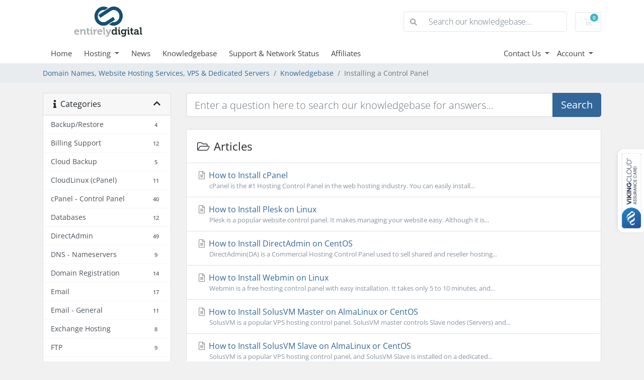

--- FILE ---
content_type: text/html; charset=utf-8
request_url: https://www.entirelydigital.com/manage/knowledgebase/4019/cart.php?a=view
body_size: 110204
content:
<!doctype html>
<html lang="en">
<head>
    <meta charset="utf-8" />
    <meta name="viewport" content="width=device-width, initial-scale=1, shrink-to-fit=no">
    <title>Knowledgebase - EntirelyDigital</title>
    <!-- Styling -->
<link href="/manage/assets/fonts/css/open-sans-family.css" rel="stylesheet" type="text/css" />
<link href="/manage/templates/twenty-one/css/all.min.css?v=63dd64" rel="stylesheet">
<link href="/manage/templates/twenty-one/css/theme.min.css?v=63dd64" rel="stylesheet">
<link href="/manage/assets/css/fontawesome-all.min.css" rel="stylesheet">
<link href="/manage/templates/entirelydigital/css/custom.css" rel="stylesheet">

<script>
    var csrfToken = 'eb87df8200b672abab126d193164535aaacdef55',
        markdownGuide = 'Markdown Guide',
        locale = 'en',
        saved = 'saved',
        saving = 'autosaving',
        whmcsBaseUrl = "/manage";
    </script>
<script src="/manage/templates/twenty-one/js/scripts.min.js?v=63dd64"></script>

    <script type="text/javascript">

var _gaq = _gaq || [];
_gaq.push(['_setAccount', 'UA-69734501-1']);
_gaq.push(['_trackPageview']);

(function() {
var ga = document.createElement('script'); ga.type = 'text/javascript'; ga.async = true;
ga.src = ('https:' == document.location.protocol ? 'https://ssl' : 'http://www') + '.google-analytics.com/ga.js';
var s = document.getElementsByTagName('script')[0]; s.parentNode.insertBefore(ga, s);
})();

</script>


</head>
<body class="primary-bg-color" data-phone-cc-input="1">

    

    <header id="header" class="header">
        
        <div class="navbar navbar-light">
            <div class="container">
                <a class="navbar-brand mr-3" href="/manage/index.php">
                        <img src="/manage/assets/img/ed.png" alt="EntirelyDigital" class="logo-img">
                </a>
                <form method="post" action="/manage/knowledgebase/search" class="form-inline ml-auto">
<input type="hidden" name="token" value="eb87df8200b672abab126d193164535aaacdef55" />
                    <div class="input-group search d-none d-xl-flex">
                        <div class="input-group-prepend">
                            <button class="btn btn-default" type="submit">
                                <i class="fas fa-search"></i>
                            </button>
                        </div>
                        <input class="form-control appended-form-control font-weight-light" type="text" name="search" placeholder="Search our knowledgebase...">
                    </div>
                </form>

                <ul class="navbar-nav toolbar">
                    <li class="nav-item ml-3">
                        <a class="btn nav-link cart-btn" href="cart.php?a=view">
                            <i class="far fa-shopping-cart fa-fw"></i>
                            <span class="badge badge-info">0</span>
                            <span class="sr-only">Domain Names, Website Hosting Services, VPS & Dedicated Servers</span>
                        </a>
                    </li>
                    <li class="nav-item ml-3 d-xl-none">
                        <button class="btn nav-link" type="button" data-toggle="collapse" data-target="#mainNavbar">
                            <span class="fas fa-bars fa-fw"></span>
                        </button>
                    </li>
                </ul>
            </div>
        </div>
        <div class="navbar navbar-expand-xl main-navbar-wrapper">
            <div class="container">
                <div class="collapse navbar-collapse" id="mainNavbar">
                    <form method="post" action="/manage/knowledgebase/search" class="d-xl-none">
<input type="hidden" name="token" value="eb87df8200b672abab126d193164535aaacdef55" />
                        <div class="input-group search w-100 mb-2">
                            <div class="input-group-prepend">
                                <button class="btn btn-default" type="submit">
                                    <i class="fas fa-search"></i>
                                </button>
                            </div>
                            <input class="form-control prepended-form-control" type="text" name="search" placeholder="Search our knowledgebase...">
                        </div>
                    </form>
                    <ul id="nav" class="navbar-nav mr-auto">
                            <li menuItemName="Home" class="d-block no-collapse" id="Primary_Navbar-Home">
        <a class="pr-4" href="/manage/index.php">
                        Home
                    </a>
            </li>
    <li menuItemName="Store" class="d-block dropdown no-collapse" id="Primary_Navbar-Store">
        <a class="pr-4 dropdown-toggle" data-toggle="dropdown" aria-haspopup="true" aria-expanded="false" href="#">
                        Hosting
                    </a>
                    <ul class="dropdown-menu">
                                                <li menuItemName="Browse Products Services" class="dropdown-item" id="Primary_Navbar-Store-Browse_Products_Services">
                        <a href="/manage/store" class="dropdown-item px-2 py-0">
                                                        Browse All
                                                    </a>
                    </li>
                                                                <div class="dropdown-divider"></div>
                                                                <li menuItemName="Linux Shared Hosting" class="dropdown-item" id="Primary_Navbar-Store-Linux_Shared_Hosting">
                        <a href="/manage/store/linux-shared-hosting" class="dropdown-item px-2 py-0">
                                                        Linux Shared Hosting
                                                    </a>
                    </li>
                                                                <li menuItemName="WordPress Optimized Hosting" class="dropdown-item" id="Primary_Navbar-Store-WordPress_Optimized_Hosting">
                        <a href="/manage/store/wordpress-optimized-hosting" class="dropdown-item px-2 py-0">
                                                        WordPress Optimized Hosting
                                                    </a>
                    </li>
                                                                <li menuItemName="Reseller Hosting" class="dropdown-item" id="Primary_Navbar-Store-Reseller_Hosting">
                        <a href="/manage/store/reseller-hosting" class="dropdown-item px-2 py-0">
                                                        Reseller Hosting
                                                    </a>
                    </li>
                                                                <li menuItemName="Advanced Anti-Spam Anti-Virus" class="dropdown-item" id="Primary_Navbar-Store-Advanced_Anti-Spam_Anti-Virus">
                        <a href="/manage/store/advanced-anti-spam-anti-virus" class="dropdown-item px-2 py-0">
                                                        Advanced Anti-Spam Anti-Virus
                                                    </a>
                    </li>
                                                                <li menuItemName="Virtual Private Servers (VPS)" class="dropdown-item" id="Primary_Navbar-Store-Virtual_Private_Servers_(VPS)">
                        <a href="/manage/store/virtual-servers" class="dropdown-item px-2 py-0">
                                                        Virtual Private Servers (VPS)
                                                    </a>
                    </li>
                                                                <li menuItemName="CloudLinux VPS" class="dropdown-item" id="Primary_Navbar-Store-CloudLinux_VPS">
                        <a href="/manage/store/cloudlinux-vps" class="dropdown-item px-2 py-0">
                                                        CloudLinux VPS
                                                    </a>
                    </li>
                                                                <li menuItemName="Cyber Protect Backup" class="dropdown-item" id="Primary_Navbar-Store-Cyber_Protect_Backup">
                        <a href="/manage/store/cloud-backup" class="dropdown-item px-2 py-0">
                                                        Cyber Protect Backup
                                                    </a>
                    </li>
                                                                <li menuItemName="symantec" class="dropdown-item" id="Primary_Navbar-Store-symantec">
                        <a href="/manage/store/ssl-certificates" class="dropdown-item px-2 py-0">
                                                        SSL Certificates
                                                    </a>
                    </li>
                                                                <li menuItemName="ox" class="dropdown-item" id="Primary_Navbar-Store-ox">
                        <a href="/manage/store/professional-email" class="dropdown-item px-2 py-0">
                                                        Professional Email
                                                    </a>
                    </li>
                                                                <div class="dropdown-divider"></div>
                                                                <li menuItemName="Register a New Domain" class="dropdown-item" id="Primary_Navbar-Store-Register_a_New_Domain">
                        <a href="/manage/cart.php?a=add&domain=register" class="dropdown-item px-2 py-0">
                                                        Register a New Domain
                                                    </a>
                    </li>
                                                                <li menuItemName="Transfer a Domain to Us" class="dropdown-item" id="Primary_Navbar-Store-Transfer_a_Domain_to_Us">
                        <a href="/manage/cart.php?a=add&domain=transfer" class="dropdown-item px-2 py-0">
                                                        Transfer Domains to Us
                                                    </a>
                    </li>
                                        </ul>
            </li>
    <li menuItemName="Announcements" class="d-block" id="Primary_Navbar-Announcements">
        <a class="pr-4" href="/manage/announcements">
                        News
                    </a>
            </li>
    <li menuItemName="Knowledgebase" class="d-block" id="Primary_Navbar-Knowledgebase">
        <a class="pr-4" href="/manage/knowledgebase">
                        Knowledgebase
                    </a>
            </li>
    <li menuItemName="Network Status" class="d-block" id="Primary_Navbar-Network_Status">
        <a class="pr-4" href="/manage/serverstatus.php">
                        Support & Network Status
                    </a>
            </li>
    <li menuItemName="Affiliates" class="d-block" id="Primary_Navbar-Affiliates">
        <a class="pr-4" href="/manage/affiliates.php">
                        Affiliates
                    </a>
            </li>
    <li class="d-none dropdown collapsable-dropdown">
        <a class="dropdown-toggle" href="#" id="navbarDropdownMenu" role="button" data-toggle="dropdown" aria-haspopup="true" aria-expanded="false">
            More
        </a>
        <ul class="collapsable-dropdown-menu dropdown-menu" aria-labelledby="navbarDropdownMenu">
        </ul>
    </li>
                    </ul>
                    <ul class="navbar-nav ml-auto">
                            <li menuItemName="Contact Us" class="d-block no-collapse dropdown no-collapse" id="Secondary_Navbar-Contact_Us">
        <a class=" dropdown-toggle" data-toggle="dropdown" aria-haspopup="true" aria-expanded="false" href="#">
                        Contact Us
                    </a>
                    <ul class="dropdown-menu dropdown-menu-right">
                                                <li menuItemName="email-sales" class="dropdown-item" id="Secondary_Navbar-Contact_Us-email-sales">
                        <a href="/manage/submitticket.php?step=2&deptid=13" class="dropdown-item px-2 py-0">
                            <i class="fas fa-pencil"></i>&nbsp;                            Email our sales team
                                                    </a>
                    </li>
                                                                <li menuItemName="call-us" class="dropdown-item" id="Secondary_Navbar-Contact_Us-call-us">
                        <a href="/manage/contact-us.php" class="dropdown-item px-2 py-0">
                            <i class="fas fa-mobile"></i>&nbsp;                            Call us +1 877 242 3882
                                                    </a>
                    </li>
                                                                <li menuItemName="map" class="dropdown-item" id="Secondary_Navbar-Contact_Us-map">
                        <a href="/manage/contact-us.php" class="dropdown-item px-2 py-0">
                            <i class="fas fa-map-marker"></i>&nbsp;                            Locations and Mail
                                                    </a>
                    </li>
                                                                <li menuItemName="dctoronto" class="dropdown-item" id="Secondary_Navbar-Contact_Us-dctoronto">
                        <a href="/manage/data-center-toronto.php" class="dropdown-item px-2 py-0">
                            <i class="fas fa-server"></i>&nbsp;                            Data Center - Toronto
                                                    </a>
                    </li>
                                                                <li menuItemName="sitemap" class="dropdown-item" id="Secondary_Navbar-Contact_Us-sitemap">
                        <a href="/manage/site-map.php" class="dropdown-item px-2 py-0">
                            <i class="fas fa-sitemap"></i>&nbsp;                            Site Map
                                                    </a>
                    </li>
                                        </ul>
            </li>
    <li menuItemName="Account" class="d-block dropdown no-collapse" id="Secondary_Navbar-Account">
        <a class=" dropdown-toggle" data-toggle="dropdown" aria-haspopup="true" aria-expanded="false" href="#">
                        Account
                    </a>
                    <ul class="dropdown-menu dropdown-menu-right">
                                                <li menuItemName="Login" class="dropdown-item" id="Secondary_Navbar-Account-Login">
                        <a href="/manage/clientarea.php" class="dropdown-item px-2 py-0">
                                                        Login
                                                    </a>
                    </li>
                                                                <div class="dropdown-divider"></div>
                                                                <li menuItemName="Forgot Password?" class="dropdown-item" id="Secondary_Navbar-Account-Forgot_Password?">
                        <a href="/manage/password/reset" class="dropdown-item px-2 py-0">
                                                        Forgot Password?
                                                    </a>
                    </li>
                                        </ul>
            </li>
                    </ul>
                </div>
            </div>
        </div>
    </header>

    
    <nav class="master-breadcrumb" aria-label="breadcrumb">
        <div class="container">
            <ol class="breadcrumb">
            <li class="breadcrumb-item">
            <a href="https://www.entirelydigital.com/manage">            Domain Names, Website Hosting Services, VPS & Dedicated Servers
            </a>        </li>
            <li class="breadcrumb-item">
            <a href="/manage/knowledgebase">            Knowledgebase
            </a>        </li>
            <li class="breadcrumb-item active" aria-current="page">
                        Installing a Control Panel
                    </li>
    </ol>
        </div>
    </nav>

    
    
    <section id="main-body">
        <div class="container">
            <div class="row">

                            <div class="col-lg-4 col-xl-3">
                    <div class="sidebar">
                            <div menuItemName="Support Knowledgebase Categories" class="mb-3 card card-sidebar d-none d-md-block">
        <div class="card-header">
            <h3 class="card-title m-0">
                <i class="fas fa-info"></i>&nbsp;                Categories
                                <i class="fas fa-chevron-up card-minimise float-right"></i>
            </h3>
        </div>
        <div class="collapsable-card-body">
                                        <div class="list-group list-group-flush d-md-flex" role="tablist">
                                                                        <a menuItemName="Support Knowledgebase Category 2001"
                               href="/manage/knowledgebase/2001/BackuporRestore"
                               class="list-group-item list-group-item-action"
                                                                                                                                                           id="Primary_Sidebar-Support_Knowledgebase_Categories-Support_Knowledgebase_Category_2001"
                            >
                                <div class="sidebar-menu-item-wrapper">
                                                                        <div class="sidebar-menu-item-label">
                                        <div class="truncate">Backup/Restore</div>
                                    </div>
                                                                            <div class="sidebar-menu-item-badge">
                                            <span class="badge">4</span>
                                        </div>
                                                                    </div>
                            </a>
                                                                                                <a menuItemName="Support Knowledgebase Category 203"
                               href="/manage/knowledgebase/203/Billing-Support"
                               class="list-group-item list-group-item-action"
                                                                                                                                                           id="Primary_Sidebar-Support_Knowledgebase_Categories-Support_Knowledgebase_Category_203"
                            >
                                <div class="sidebar-menu-item-wrapper">
                                                                        <div class="sidebar-menu-item-label">
                                        <div class="truncate">Billing Support</div>
                                    </div>
                                                                            <div class="sidebar-menu-item-badge">
                                            <span class="badge">12</span>
                                        </div>
                                                                    </div>
                            </a>
                                                                                                <a menuItemName="Support Knowledgebase Category 23"
                               href="/manage/knowledgebase/23/Cloud-Backup"
                               class="list-group-item list-group-item-action"
                                                                                                                                                           id="Primary_Sidebar-Support_Knowledgebase_Categories-Support_Knowledgebase_Category_23"
                            >
                                <div class="sidebar-menu-item-wrapper">
                                                                        <div class="sidebar-menu-item-label">
                                        <div class="truncate">Cloud Backup</div>
                                    </div>
                                                                            <div class="sidebar-menu-item-badge">
                                            <span class="badge">5</span>
                                        </div>
                                                                    </div>
                            </a>
                                                                                                <a menuItemName="Support Knowledgebase Category 4963"
                               href="/manage/knowledgebase/4963/CloudLinux-cPanel"
                               class="list-group-item list-group-item-action"
                                                                                                                                                           id="Primary_Sidebar-Support_Knowledgebase_Categories-Support_Knowledgebase_Category_4963"
                            >
                                <div class="sidebar-menu-item-wrapper">
                                                                        <div class="sidebar-menu-item-label">
                                        <div class="truncate">CloudLinux (cPanel)</div>
                                    </div>
                                                                            <div class="sidebar-menu-item-badge">
                                            <span class="badge">11</span>
                                        </div>
                                                                    </div>
                            </a>
                                                                                                <a menuItemName="Support Knowledgebase Category 2002"
                               href="/manage/knowledgebase/2002/cPanel---Control-Panel"
                               class="list-group-item list-group-item-action"
                                                                                                                                                           id="Primary_Sidebar-Support_Knowledgebase_Categories-Support_Knowledgebase_Category_2002"
                            >
                                <div class="sidebar-menu-item-wrapper">
                                                                        <div class="sidebar-menu-item-label">
                                        <div class="truncate">cPanel - Control Panel</div>
                                    </div>
                                                                            <div class="sidebar-menu-item-badge">
                                            <span class="badge">40</span>
                                        </div>
                                                                    </div>
                            </a>
                                                                                                <a menuItemName="Support Knowledgebase Category 2003"
                               href="/manage/knowledgebase/2003/Databases"
                               class="list-group-item list-group-item-action"
                                                                                                                                                           id="Primary_Sidebar-Support_Knowledgebase_Categories-Support_Knowledgebase_Category_2003"
                            >
                                <div class="sidebar-menu-item-wrapper">
                                                                        <div class="sidebar-menu-item-label">
                                        <div class="truncate">Databases</div>
                                    </div>
                                                                            <div class="sidebar-menu-item-badge">
                                            <span class="badge">12</span>
                                        </div>
                                                                    </div>
                            </a>
                                                                                                <a menuItemName="Support Knowledgebase Category 4548"
                               href="/manage/knowledgebase/4548/DirectAdmin"
                               class="list-group-item list-group-item-action"
                                                                                                                                                           id="Primary_Sidebar-Support_Knowledgebase_Categories-Support_Knowledgebase_Category_4548"
                            >
                                <div class="sidebar-menu-item-wrapper">
                                                                        <div class="sidebar-menu-item-label">
                                        <div class="truncate">DirectAdmin</div>
                                    </div>
                                                                            <div class="sidebar-menu-item-badge">
                                            <span class="badge">49</span>
                                        </div>
                                                                    </div>
                            </a>
                                                                                                <a menuItemName="Support Knowledgebase Category 2004"
                               href="/manage/knowledgebase/2004/DNS---Nameservers"
                               class="list-group-item list-group-item-action"
                                                                                                                                                           id="Primary_Sidebar-Support_Knowledgebase_Categories-Support_Knowledgebase_Category_2004"
                            >
                                <div class="sidebar-menu-item-wrapper">
                                                                        <div class="sidebar-menu-item-label">
                                        <div class="truncate">DNS - Nameservers</div>
                                    </div>
                                                                            <div class="sidebar-menu-item-badge">
                                            <span class="badge">9</span>
                                        </div>
                                                                    </div>
                            </a>
                                                                                                <a menuItemName="Support Knowledgebase Category 2005"
                               href="/manage/knowledgebase/2005/Domain-Registration"
                               class="list-group-item list-group-item-action"
                                                                                                                                                           id="Primary_Sidebar-Support_Knowledgebase_Categories-Support_Knowledgebase_Category_2005"
                            >
                                <div class="sidebar-menu-item-wrapper">
                                                                        <div class="sidebar-menu-item-label">
                                        <div class="truncate">Domain Registration</div>
                                    </div>
                                                                            <div class="sidebar-menu-item-badge">
                                            <span class="badge">14</span>
                                        </div>
                                                                    </div>
                            </a>
                                                                                                <a menuItemName="Support Knowledgebase Category 2006"
                               href="/manage/knowledgebase/2006/Email"
                               class="list-group-item list-group-item-action"
                                                                                                                                                           id="Primary_Sidebar-Support_Knowledgebase_Categories-Support_Knowledgebase_Category_2006"
                            >
                                <div class="sidebar-menu-item-wrapper">
                                                                        <div class="sidebar-menu-item-label">
                                        <div class="truncate">Email</div>
                                    </div>
                                                                            <div class="sidebar-menu-item-badge">
                                            <span class="badge">17</span>
                                        </div>
                                                                    </div>
                            </a>
                                                                                                <a menuItemName="Support Knowledgebase Category 22"
                               href="/manage/knowledgebase/22/Email----General"
                               class="list-group-item list-group-item-action"
                                                                                                                                                           id="Primary_Sidebar-Support_Knowledgebase_Categories-Support_Knowledgebase_Category_22"
                            >
                                <div class="sidebar-menu-item-wrapper">
                                                                        <div class="sidebar-menu-item-label">
                                        <div class="truncate">Email  - General</div>
                                    </div>
                                                                            <div class="sidebar-menu-item-badge">
                                            <span class="badge">11</span>
                                        </div>
                                                                    </div>
                            </a>
                                                                                                <a menuItemName="Support Knowledgebase Category 24"
                               href="/manage/knowledgebase/24/Exchange-Hosting"
                               class="list-group-item list-group-item-action"
                                                                                                                                                           id="Primary_Sidebar-Support_Knowledgebase_Categories-Support_Knowledgebase_Category_24"
                            >
                                <div class="sidebar-menu-item-wrapper">
                                                                        <div class="sidebar-menu-item-label">
                                        <div class="truncate">Exchange Hosting</div>
                                    </div>
                                                                            <div class="sidebar-menu-item-badge">
                                            <span class="badge">8</span>
                                        </div>
                                                                    </div>
                            </a>
                                                                                                <a menuItemName="Support Knowledgebase Category 2007"
                               href="/manage/knowledgebase/2007/FTP"
                               class="list-group-item list-group-item-action"
                                                                                                                                                           id="Primary_Sidebar-Support_Knowledgebase_Categories-Support_Knowledgebase_Category_2007"
                            >
                                <div class="sidebar-menu-item-wrapper">
                                                                        <div class="sidebar-menu-item-label">
                                        <div class="truncate">FTP</div>
                                    </div>
                                                                            <div class="sidebar-menu-item-badge">
                                            <span class="badge">9</span>
                                        </div>
                                                                    </div>
                            </a>
                                                                                                <a menuItemName="Support Knowledgebase Category 26"
                               href="/manage/knowledgebase/26/General-Network"
                               class="list-group-item list-group-item-action"
                                                                                                                                                           id="Primary_Sidebar-Support_Knowledgebase_Categories-Support_Knowledgebase_Category_26"
                            >
                                <div class="sidebar-menu-item-wrapper">
                                                                        <div class="sidebar-menu-item-label">
                                        <div class="truncate">General Network</div>
                                    </div>
                                                                            <div class="sidebar-menu-item-badge">
                                            <span class="badge">7</span>
                                        </div>
                                                                    </div>
                            </a>
                                                                                                <a menuItemName="Support Knowledgebase Category 4966"
                               href="/manage/knowledgebase/4966/General-Support"
                               class="list-group-item list-group-item-action"
                                                                                                                                                           id="Primary_Sidebar-Support_Knowledgebase_Categories-Support_Knowledgebase_Category_4966"
                            >
                                <div class="sidebar-menu-item-wrapper">
                                                                        <div class="sidebar-menu-item-label">
                                        <div class="truncate">General Support</div>
                                    </div>
                                                                            <div class="sidebar-menu-item-badge">
                                            <span class="badge">7</span>
                                        </div>
                                                                    </div>
                            </a>
                                                                                                <a menuItemName="Support Knowledgebase Category 4019"
                               href="/manage/knowledgebase/4019/Installing-a-Control-Panel"
                               class="list-group-item list-group-item-action"
                                                                                                                                                           id="Primary_Sidebar-Support_Knowledgebase_Categories-Support_Knowledgebase_Category_4019"
                            >
                                <div class="sidebar-menu-item-wrapper">
                                                                        <div class="sidebar-menu-item-label">
                                        <div class="truncate">Installing a Control Panel</div>
                                    </div>
                                                                            <div class="sidebar-menu-item-badge">
                                            <span class="badge">6</span>
                                        </div>
                                                                    </div>
                            </a>
                                                                                                <a menuItemName="Support Knowledgebase Category 2008"
                               href="/manage/knowledgebase/2008/Mail-Filters-and-SPAM"
                               class="list-group-item list-group-item-action"
                                                                                                                                                           id="Primary_Sidebar-Support_Knowledgebase_Categories-Support_Knowledgebase_Category_2008"
                            >
                                <div class="sidebar-menu-item-wrapper">
                                                                        <div class="sidebar-menu-item-label">
                                        <div class="truncate">Mail Filters &amp; SPAM</div>
                                    </div>
                                                                            <div class="sidebar-menu-item-badge">
                                            <span class="badge">8</span>
                                        </div>
                                                                    </div>
                            </a>
                                                                                                <a menuItemName="Support Knowledgebase Category 4014"
                               href="/manage/knowledgebase/4014/Mobile"
                               class="list-group-item list-group-item-action"
                                                                                                                                                           id="Primary_Sidebar-Support_Knowledgebase_Categories-Support_Knowledgebase_Category_4014"
                            >
                                <div class="sidebar-menu-item-wrapper">
                                                                        <div class="sidebar-menu-item-label">
                                        <div class="truncate">Mobile</div>
                                    </div>
                                                                            <div class="sidebar-menu-item-badge">
                                            <span class="badge">11</span>
                                        </div>
                                                                    </div>
                            </a>
                                                                                                <a menuItemName="Support Knowledgebase Category 2009"
                               href="/manage/knowledgebase/2009/Others"
                               class="list-group-item list-group-item-action"
                                                                                                                                                           id="Primary_Sidebar-Support_Knowledgebase_Categories-Support_Knowledgebase_Category_2009"
                            >
                                <div class="sidebar-menu-item-wrapper">
                                                                        <div class="sidebar-menu-item-label">
                                        <div class="truncate">Others</div>
                                    </div>
                                                                            <div class="sidebar-menu-item-badge">
                                            <span class="badge">3</span>
                                        </div>
                                                                    </div>
                            </a>
                                                                                                <a menuItemName="Support Knowledgebase Category 4958"
                               href="/manage/knowledgebase/4958/PayPal"
                               class="list-group-item list-group-item-action"
                                                                                                                                                           id="Primary_Sidebar-Support_Knowledgebase_Categories-Support_Knowledgebase_Category_4958"
                            >
                                <div class="sidebar-menu-item-wrapper">
                                                                        <div class="sidebar-menu-item-label">
                                        <div class="truncate">PayPal</div>
                                    </div>
                                                                            <div class="sidebar-menu-item-badge">
                                            <span class="badge">7</span>
                                        </div>
                                                                    </div>
                            </a>
                                                                                                <a menuItemName="Support Knowledgebase Category 200"
                               href="/manage/knowledgebase/200/Reseller-Hosting-Support"
                               class="list-group-item list-group-item-action"
                                                                                                                                                           id="Primary_Sidebar-Support_Knowledgebase_Categories-Support_Knowledgebase_Category_200"
                            >
                                <div class="sidebar-menu-item-wrapper">
                                                                        <div class="sidebar-menu-item-label">
                                        <div class="truncate">Reseller Hosting Support</div>
                                    </div>
                                                                            <div class="sidebar-menu-item-badge">
                                            <span class="badge">47</span>
                                        </div>
                                                                    </div>
                            </a>
                                                                                                <a menuItemName="Support Knowledgebase Category 2010"
                               href="/manage/knowledgebase/2010/Security"
                               class="list-group-item list-group-item-action"
                                                                                                                                                           id="Primary_Sidebar-Support_Knowledgebase_Categories-Support_Knowledgebase_Category_2010"
                            >
                                <div class="sidebar-menu-item-wrapper">
                                                                        <div class="sidebar-menu-item-label">
                                        <div class="truncate">Security</div>
                                    </div>
                                                                            <div class="sidebar-menu-item-badge">
                                            <span class="badge">10</span>
                                        </div>
                                                                    </div>
                            </a>
                                                                                                <a menuItemName="Support Knowledgebase Category 2011"
                               href="/manage/knowledgebase/2011/Softaculous"
                               class="list-group-item list-group-item-action"
                                                                                                                                                           id="Primary_Sidebar-Support_Knowledgebase_Categories-Support_Knowledgebase_Category_2011"
                            >
                                <div class="sidebar-menu-item-wrapper">
                                                                        <div class="sidebar-menu-item-label">
                                        <div class="truncate">Softaculous</div>
                                    </div>
                                                                            <div class="sidebar-menu-item-badge">
                                            <span class="badge">69</span>
                                        </div>
                                                                    </div>
                            </a>
                                                                                                <a menuItemName="Support Knowledgebase Category 4020"
                               href="/manage/knowledgebase/4020/SolusVM"
                               class="list-group-item list-group-item-action"
                                                                                                                                                           id="Primary_Sidebar-Support_Knowledgebase_Categories-Support_Knowledgebase_Category_4020"
                            >
                                <div class="sidebar-menu-item-wrapper">
                                                                        <div class="sidebar-menu-item-label">
                                        <div class="truncate">SolusVM</div>
                                    </div>
                                                                            <div class="sidebar-menu-item-badge">
                                            <span class="badge">18</span>
                                        </div>
                                                                    </div>
                            </a>
                                                                                                <a menuItemName="Support Knowledgebase Category 4523"
                               href="/manage/knowledgebase/4523/SSL"
                               class="list-group-item list-group-item-action"
                                                                                                                                                           id="Primary_Sidebar-Support_Knowledgebase_Categories-Support_Knowledgebase_Category_4523"
                            >
                                <div class="sidebar-menu-item-wrapper">
                                                                        <div class="sidebar-menu-item-label">
                                        <div class="truncate">SSL</div>
                                    </div>
                                                                            <div class="sidebar-menu-item-badge">
                                            <span class="badge">9</span>
                                        </div>
                                                                    </div>
                            </a>
                                                                                                <a menuItemName="Support Knowledgebase Category 4545"
                               href="/manage/knowledgebase/4545/WHM"
                               class="list-group-item list-group-item-action"
                                                                                                                                                           id="Primary_Sidebar-Support_Knowledgebase_Categories-Support_Knowledgebase_Category_4545"
                            >
                                <div class="sidebar-menu-item-wrapper">
                                                                        <div class="sidebar-menu-item-label">
                                        <div class="truncate">WHM</div>
                                    </div>
                                                                            <div class="sidebar-menu-item-badge">
                                            <span class="badge">20</span>
                                        </div>
                                                                    </div>
                            </a>
                                                                                                <a menuItemName="Support Knowledgebase Category 4018"
                               href="/manage/knowledgebase/4018/WordPress"
                               class="list-group-item list-group-item-action"
                                                                                                                                                           id="Primary_Sidebar-Support_Knowledgebase_Categories-Support_Knowledgebase_Category_4018"
                            >
                                <div class="sidebar-menu-item-wrapper">
                                                                        <div class="sidebar-menu-item-label">
                                        <div class="truncate">WordPress</div>
                                    </div>
                                                                            <div class="sidebar-menu-item-badge">
                                            <span class="badge">20</span>
                                        </div>
                                                                    </div>
                            </a>
                                                            </div>
                    </div>
            </div>
                    <div class="card d-block d-md-none bg-light">
            <div class="card-header">
                <h3 class="card-title">
                    <i class="fas fa-info"></i>&nbsp;                    Categories
                                    </h3>
            </div>
            <div class="card-body">
                <form role="form">
                    <select class="form-control" onchange="selectChangeNavigate(this)">
                                                    <option menuItemName="Support Knowledgebase Category 2001" value="/manage/knowledgebase/2001/BackuporRestore" class="list-group-item list-group-item-action" >
                                <div class="truncate">Backup/Restore</div>
                                (4)                            </option>
                                                    <option menuItemName="Support Knowledgebase Category 203" value="/manage/knowledgebase/203/Billing-Support" class="list-group-item list-group-item-action" >
                                <div class="truncate">Billing Support</div>
                                (12)                            </option>
                                                    <option menuItemName="Support Knowledgebase Category 23" value="/manage/knowledgebase/23/Cloud-Backup" class="list-group-item list-group-item-action" >
                                <div class="truncate">Cloud Backup</div>
                                (5)                            </option>
                                                    <option menuItemName="Support Knowledgebase Category 4963" value="/manage/knowledgebase/4963/CloudLinux-cPanel" class="list-group-item list-group-item-action" >
                                <div class="truncate">CloudLinux (cPanel)</div>
                                (11)                            </option>
                                                    <option menuItemName="Support Knowledgebase Category 2002" value="/manage/knowledgebase/2002/cPanel---Control-Panel" class="list-group-item list-group-item-action" >
                                <div class="truncate">cPanel - Control Panel</div>
                                (40)                            </option>
                                                    <option menuItemName="Support Knowledgebase Category 2003" value="/manage/knowledgebase/2003/Databases" class="list-group-item list-group-item-action" >
                                <div class="truncate">Databases</div>
                                (12)                            </option>
                                                    <option menuItemName="Support Knowledgebase Category 4548" value="/manage/knowledgebase/4548/DirectAdmin" class="list-group-item list-group-item-action" >
                                <div class="truncate">DirectAdmin</div>
                                (49)                            </option>
                                                    <option menuItemName="Support Knowledgebase Category 2004" value="/manage/knowledgebase/2004/DNS---Nameservers" class="list-group-item list-group-item-action" >
                                <div class="truncate">DNS - Nameservers</div>
                                (9)                            </option>
                                                    <option menuItemName="Support Knowledgebase Category 2005" value="/manage/knowledgebase/2005/Domain-Registration" class="list-group-item list-group-item-action" >
                                <div class="truncate">Domain Registration</div>
                                (14)                            </option>
                                                    <option menuItemName="Support Knowledgebase Category 2006" value="/manage/knowledgebase/2006/Email" class="list-group-item list-group-item-action" >
                                <div class="truncate">Email</div>
                                (17)                            </option>
                                                    <option menuItemName="Support Knowledgebase Category 22" value="/manage/knowledgebase/22/Email----General" class="list-group-item list-group-item-action" >
                                <div class="truncate">Email  - General</div>
                                (11)                            </option>
                                                    <option menuItemName="Support Knowledgebase Category 24" value="/manage/knowledgebase/24/Exchange-Hosting" class="list-group-item list-group-item-action" >
                                <div class="truncate">Exchange Hosting</div>
                                (8)                            </option>
                                                    <option menuItemName="Support Knowledgebase Category 2007" value="/manage/knowledgebase/2007/FTP" class="list-group-item list-group-item-action" >
                                <div class="truncate">FTP</div>
                                (9)                            </option>
                                                    <option menuItemName="Support Knowledgebase Category 26" value="/manage/knowledgebase/26/General-Network" class="list-group-item list-group-item-action" >
                                <div class="truncate">General Network</div>
                                (7)                            </option>
                                                    <option menuItemName="Support Knowledgebase Category 4966" value="/manage/knowledgebase/4966/General-Support" class="list-group-item list-group-item-action" >
                                <div class="truncate">General Support</div>
                                (7)                            </option>
                                                    <option menuItemName="Support Knowledgebase Category 4019" value="/manage/knowledgebase/4019/Installing-a-Control-Panel" class="list-group-item list-group-item-action" >
                                <div class="truncate">Installing a Control Panel</div>
                                (6)                            </option>
                                                    <option menuItemName="Support Knowledgebase Category 2008" value="/manage/knowledgebase/2008/Mail-Filters-and-SPAM" class="list-group-item list-group-item-action" >
                                <div class="truncate">Mail Filters &amp; SPAM</div>
                                (8)                            </option>
                                                    <option menuItemName="Support Knowledgebase Category 4014" value="/manage/knowledgebase/4014/Mobile" class="list-group-item list-group-item-action" >
                                <div class="truncate">Mobile</div>
                                (11)                            </option>
                                                    <option menuItemName="Support Knowledgebase Category 2009" value="/manage/knowledgebase/2009/Others" class="list-group-item list-group-item-action" >
                                <div class="truncate">Others</div>
                                (3)                            </option>
                                                    <option menuItemName="Support Knowledgebase Category 4958" value="/manage/knowledgebase/4958/PayPal" class="list-group-item list-group-item-action" >
                                <div class="truncate">PayPal</div>
                                (7)                            </option>
                                                    <option menuItemName="Support Knowledgebase Category 200" value="/manage/knowledgebase/200/Reseller-Hosting-Support" class="list-group-item list-group-item-action" >
                                <div class="truncate">Reseller Hosting Support</div>
                                (47)                            </option>
                                                    <option menuItemName="Support Knowledgebase Category 2010" value="/manage/knowledgebase/2010/Security" class="list-group-item list-group-item-action" >
                                <div class="truncate">Security</div>
                                (10)                            </option>
                                                    <option menuItemName="Support Knowledgebase Category 2011" value="/manage/knowledgebase/2011/Softaculous" class="list-group-item list-group-item-action" >
                                <div class="truncate">Softaculous</div>
                                (69)                            </option>
                                                    <option menuItemName="Support Knowledgebase Category 4020" value="/manage/knowledgebase/4020/SolusVM" class="list-group-item list-group-item-action" >
                                <div class="truncate">SolusVM</div>
                                (18)                            </option>
                                                    <option menuItemName="Support Knowledgebase Category 4523" value="/manage/knowledgebase/4523/SSL" class="list-group-item list-group-item-action" >
                                <div class="truncate">SSL</div>
                                (9)                            </option>
                                                    <option menuItemName="Support Knowledgebase Category 4545" value="/manage/knowledgebase/4545/WHM" class="list-group-item list-group-item-action" >
                                <div class="truncate">WHM</div>
                                (20)                            </option>
                                                    <option menuItemName="Support Knowledgebase Category 4018" value="/manage/knowledgebase/4018/WordPress" class="list-group-item list-group-item-action" >
                                <div class="truncate">WordPress</div>
                                (20)                            </option>
                                            </select>
                </form>
            </div>
                    </div>
                        </div>
                                            <div class="d-none d-lg-block sidebar">
                                <div menuItemName="Support Knowledgebase Tag Cloud" class="mb-3 card card-sidebar">
        <div class="card-header">
            <h3 class="card-title m-0">
                <i class="fas fa-cloud"></i>&nbsp;                Tag Cloud
                                <i class="fas fa-chevron-up card-minimise float-right"></i>
            </h3>
        </div>
        <div class="collapsable-card-body">
                            <div class="card-body">
                    <a href="/manage/knowledgebase/tag/Password" style="font-size:12px;">Password</a>
<a href="/manage/knowledgebase/tag/VPS-Servers" style="font-size:12px;">VPS Servers</a>
<a href="/manage/knowledgebase/tag/Dedicated-Servers" style="font-size:12px;">Dedicated Servers</a>

                </div>
                                </div>
            </div>
        <div menuItemName="Support" class="mb-3 card card-sidebar">
        <div class="card-header">
            <h3 class="card-title m-0">
                <i class="far fa-life-ring"></i>&nbsp;                Support
                                <i class="fas fa-chevron-up card-minimise float-right"></i>
            </h3>
        </div>
        <div class="collapsable-card-body">
                                        <div class="list-group list-group-flush d-md-flex" role="tablist">
                                                                        <a menuItemName="Support Tickets"
                               href="/manage/supporttickets.php"
                               class="list-group-item list-group-item-action"
                                                                                                                                                           id="Secondary_Sidebar-Support-Support_Tickets"
                            >
                                <div class="sidebar-menu-item-wrapper">
                                                                            <div class="sidebar-menu-item-icon-wrapper">
                                                                                        <i class="fas fa-ticket-alt fa-fw sidebar-menu-item-icon"></i>
                                        </div>
                                                                        <div class="sidebar-menu-item-label">
                                        My Support Tickets
                                    </div>
                                                                    </div>
                            </a>
                                                                                                <a menuItemName="Announcements"
                               href="/manage/announcements"
                               class="list-group-item list-group-item-action"
                                                                                                                                                           id="Secondary_Sidebar-Support-Announcements"
                            >
                                <div class="sidebar-menu-item-wrapper">
                                                                            <div class="sidebar-menu-item-icon-wrapper">
                                                                                        <i class="fas fa-list fa-fw sidebar-menu-item-icon"></i>
                                        </div>
                                                                        <div class="sidebar-menu-item-label">
                                        News
                                    </div>
                                                                    </div>
                            </a>
                                                                                                <a menuItemName="Knowledgebase"
                               href="/manage/knowledgebase"
                               class="list-group-item list-group-item-action active"
                                                                                                                                                           id="Secondary_Sidebar-Support-Knowledgebase"
                            >
                                <div class="sidebar-menu-item-wrapper">
                                                                            <div class="sidebar-menu-item-icon-wrapper">
                                                                                        <i class="fas fa-info-circle fa-fw sidebar-menu-item-icon"></i>
                                        </div>
                                                                        <div class="sidebar-menu-item-label">
                                        Knowledgebase
                                    </div>
                                                                    </div>
                            </a>
                                                                                                <a menuItemName="Downloads"
                               href="/manage/download"
                               class="list-group-item list-group-item-action"
                                                                                                                                                           id="Secondary_Sidebar-Support-Downloads"
                            >
                                <div class="sidebar-menu-item-wrapper">
                                                                            <div class="sidebar-menu-item-icon-wrapper">
                                                                                        <i class="fas fa-download fa-fw sidebar-menu-item-icon"></i>
                                        </div>
                                                                        <div class="sidebar-menu-item-label">
                                        Downloads
                                    </div>
                                                                    </div>
                            </a>
                                                                                                <a menuItemName="Network Status"
                               href="/manage/serverstatus.php"
                               class="list-group-item list-group-item-action"
                                                                                                                                                           id="Secondary_Sidebar-Support-Network_Status"
                            >
                                <div class="sidebar-menu-item-wrapper">
                                                                            <div class="sidebar-menu-item-icon-wrapper">
                                                                                        <i class="fas fa-rocket fa-fw sidebar-menu-item-icon"></i>
                                        </div>
                                                                        <div class="sidebar-menu-item-label">
                                        Support & Network Status
                                    </div>
                                                                    </div>
                            </a>
                                                                                                <a menuItemName="Open Ticket"
                               href="/manage/submitticket.php"
                               class="list-group-item list-group-item-action"
                                                                                                                                                           id="Secondary_Sidebar-Support-Open_Ticket"
                            >
                                <div class="sidebar-menu-item-wrapper">
                                                                            <div class="sidebar-menu-item-icon-wrapper">
                                                                                        <i class="fas fa-comments fa-fw sidebar-menu-item-icon"></i>
                                        </div>
                                                                        <div class="sidebar-menu-item-label">
                                        Open Ticket
                                    </div>
                                                                    </div>
                            </a>
                                                                                                <a menuItemName="What Is My IP"
                               href="/manage/whatismyip.php"
                               class="list-group-item list-group-item-action"
                                                                                                                                                           id="Secondary_Sidebar-Support-What_Is_My_IP"
                            >
                                <div class="sidebar-menu-item-wrapper">
                                                                            <div class="sidebar-menu-item-icon-wrapper">
                                                                                        <i class="fas fa-ellipsis-h sidebar-menu-item-icon"></i>
                                        </div>
                                                                        <div class="sidebar-menu-item-label">
                                        What Is My IP?
                                    </div>
                                                                    </div>
                            </a>
                                                                                                <a menuItemName="Password Generator"
                               href="/manage/password-generator.php"
                               class="list-group-item list-group-item-action"
                                                                                                                                                           id="Secondary_Sidebar-Support-Password_Generator"
                            >
                                <div class="sidebar-menu-item-wrapper">
                                                                            <div class="sidebar-menu-item-icon-wrapper">
                                                                                        <i class="fas fa-key sidebar-menu-item-icon"></i>
                                        </div>
                                                                        <div class="sidebar-menu-item-label">
                                        Password Generator
                                    </div>
                                                                    </div>
                            </a>
                                                                                                <a menuItemName="Excel to Text Converter"
                               href="/manage/excel-to-text.php"
                               class="list-group-item list-group-item-action"
                                                                                                                                                           id="Secondary_Sidebar-Support-Excel_to_Text_Converter"
                            >
                                <div class="sidebar-menu-item-wrapper">
                                                                            <div class="sidebar-menu-item-icon-wrapper">
                                                                                        <i class="fas fa-angle-double-right sidebar-menu-item-icon"></i>
                                        </div>
                                                                        <div class="sidebar-menu-item-label">
                                        Excel to Text Converter
                                    </div>
                                                                    </div>
                            </a>
                                                            </div>
                    </div>
            </div>
                            </div>
                                    </div>
                        <div class="col-lg-8 col-xl-9 primary-content">


<form role="form" method="post" action="/manage/knowledgebase/search" class="mb-4">
<input type="hidden" name="token" value="eb87df8200b672abab126d193164535aaacdef55" />
    <div class="input-group input-group-lg kb-search">
        <input type="text"  id="inputKnowledgebaseSearch" name="search" class="form-control font-weight-light" placeholder="Enter a question here to search our knowledgebase for answers..." value="" />
        <div class="input-group-append">
            <button type="submit" id="btnKnowledgebaseSearch" class="btn btn-primary btn-input-padded-responsive">
                Search
            </button>
        </div>
    </div>
</form>


    <div class="card">
        <div class="card-body">
            <h3 class="card-title m-0">
                <i class="fal fa-folder-open fa-fw"></i>
                                    Articles
                            </h3>
        </div>
        <div class="list-group list-group-flush">
                            <a href="/manage/knowledgebase/4157/How-to-Install-cPanel.html" class="list-group-item kb-article-item" data-id="4157">
                    <i class="fal fa-file-alt fa-fw text-black-50"></i>
                    How to Install cPanel
                                        <small>cPanel is the #1 Hosting Control Panel in the web hosting industry. You can easily install...</small>
                </a>
                            <a href="/manage/knowledgebase/4183/How-to-Install-Plesk-on-Linux.html" class="list-group-item kb-article-item" data-id="4183">
                    <i class="fal fa-file-alt fa-fw text-black-50"></i>
                    How to Install Plesk on Linux
                                        <small>Plesk is a popular website control panel. It makes managing your website easy. Although it is...</small>
                </a>
                            <a href="/manage/knowledgebase/4184/How-to-Install-DirectAdmin-on-CentOS.html" class="list-group-item kb-article-item" data-id="4184">
                    <i class="fal fa-file-alt fa-fw text-black-50"></i>
                    How to Install DirectAdmin on CentOS
                                        <small>DirectAdmin(DA) is a Commercial Hosting Control Panel used to sell shared and reseller hosting...</small>
                </a>
                            <a href="/manage/knowledgebase/4185/How-to-Install-Webmin-on-Linux.html" class="list-group-item kb-article-item" data-id="4185">
                    <i class="fal fa-file-alt fa-fw text-black-50"></i>
                    How to Install Webmin on Linux
                                        <small>Webmin is a free hosting control panel with easy installation. It takes only 5 to 10 minutes, and...</small>
                </a>
                            <a href="/manage/knowledgebase/4186/How-to-Install-SolusVM-Master-on-AlmaLinux-or-CentOS.html" class="list-group-item kb-article-item" data-id="4186">
                    <i class="fal fa-file-alt fa-fw text-black-50"></i>
                    How to Install SolusVM Master on AlmaLinux or CentOS
                                        <small>SolusVM is a popular VPS hosting control panel. SolusVM master controls Slave nodes (Servers) and...</small>
                </a>
                            <a href="/manage/knowledgebase/4187/How-to-Install-SolusVM-Slave-on-AlmaLinux-or-CentOS.html" class="list-group-item kb-article-item" data-id="4187">
                    <i class="fal fa-file-alt fa-fw text-black-50"></i>
                    How to Install SolusVM Slave on AlmaLinux or CentOS
                                        <small>SolusVM is a popular VPS hosting control panel, and SolusVM Slave is installed on a dedicated...</small>
                </a>
                    </div>
    </div>

<a href="javascript:history.go(-1)" class="btn btn-default px-4">
    &laquo; Back
</a>



                    </div>

                    </div>
                                            <div class="d-md-none col-md-3 sidebar sidebar-secondary">
                                <div menuItemName="Support Knowledgebase Tag Cloud" class="mb-3 card card-sidebar">
        <div class="card-header">
            <h3 class="card-title m-0">
                <i class="fas fa-cloud"></i>&nbsp;                Tag Cloud
                                <i class="fas fa-chevron-up card-minimise float-right"></i>
            </h3>
        </div>
        <div class="collapsable-card-body">
                            <div class="card-body">
                    <a href="/manage/knowledgebase/tag/Password" style="font-size:12px;">Password</a>
<a href="/manage/knowledgebase/tag/VPS-Servers" style="font-size:12px;">VPS Servers</a>
<a href="/manage/knowledgebase/tag/Dedicated-Servers" style="font-size:12px;">Dedicated Servers</a>

                </div>
                                </div>
            </div>
        <div menuItemName="Support" class="mb-3 card card-sidebar">
        <div class="card-header">
            <h3 class="card-title m-0">
                <i class="far fa-life-ring"></i>&nbsp;                Support
                                <i class="fas fa-chevron-up card-minimise float-right"></i>
            </h3>
        </div>
        <div class="collapsable-card-body">
                                        <div class="list-group list-group-flush d-md-flex" role="tablist">
                                                                        <a menuItemName="Support Tickets"
                               href="/manage/supporttickets.php"
                               class="list-group-item list-group-item-action"
                                                                                                                                                           id="Secondary_Sidebar-Support-Support_Tickets"
                            >
                                <div class="sidebar-menu-item-wrapper">
                                                                            <div class="sidebar-menu-item-icon-wrapper">
                                                                                        <i class="fas fa-ticket-alt fa-fw sidebar-menu-item-icon"></i>
                                        </div>
                                                                        <div class="sidebar-menu-item-label">
                                        My Support Tickets
                                    </div>
                                                                    </div>
                            </a>
                                                                                                <a menuItemName="Announcements"
                               href="/manage/announcements"
                               class="list-group-item list-group-item-action"
                                                                                                                                                           id="Secondary_Sidebar-Support-Announcements"
                            >
                                <div class="sidebar-menu-item-wrapper">
                                                                            <div class="sidebar-menu-item-icon-wrapper">
                                                                                        <i class="fas fa-list fa-fw sidebar-menu-item-icon"></i>
                                        </div>
                                                                        <div class="sidebar-menu-item-label">
                                        News
                                    </div>
                                                                    </div>
                            </a>
                                                                                                <a menuItemName="Knowledgebase"
                               href="/manage/knowledgebase"
                               class="list-group-item list-group-item-action active"
                                                                                                                                                           id="Secondary_Sidebar-Support-Knowledgebase"
                            >
                                <div class="sidebar-menu-item-wrapper">
                                                                            <div class="sidebar-menu-item-icon-wrapper">
                                                                                        <i class="fas fa-info-circle fa-fw sidebar-menu-item-icon"></i>
                                        </div>
                                                                        <div class="sidebar-menu-item-label">
                                        Knowledgebase
                                    </div>
                                                                    </div>
                            </a>
                                                                                                <a menuItemName="Downloads"
                               href="/manage/download"
                               class="list-group-item list-group-item-action"
                                                                                                                                                           id="Secondary_Sidebar-Support-Downloads"
                            >
                                <div class="sidebar-menu-item-wrapper">
                                                                            <div class="sidebar-menu-item-icon-wrapper">
                                                                                        <i class="fas fa-download fa-fw sidebar-menu-item-icon"></i>
                                        </div>
                                                                        <div class="sidebar-menu-item-label">
                                        Downloads
                                    </div>
                                                                    </div>
                            </a>
                                                                                                <a menuItemName="Network Status"
                               href="/manage/serverstatus.php"
                               class="list-group-item list-group-item-action"
                                                                                                                                                           id="Secondary_Sidebar-Support-Network_Status"
                            >
                                <div class="sidebar-menu-item-wrapper">
                                                                            <div class="sidebar-menu-item-icon-wrapper">
                                                                                        <i class="fas fa-rocket fa-fw sidebar-menu-item-icon"></i>
                                        </div>
                                                                        <div class="sidebar-menu-item-label">
                                        Support & Network Status
                                    </div>
                                                                    </div>
                            </a>
                                                                                                <a menuItemName="Open Ticket"
                               href="/manage/submitticket.php"
                               class="list-group-item list-group-item-action"
                                                                                                                                                           id="Secondary_Sidebar-Support-Open_Ticket"
                            >
                                <div class="sidebar-menu-item-wrapper">
                                                                            <div class="sidebar-menu-item-icon-wrapper">
                                                                                        <i class="fas fa-comments fa-fw sidebar-menu-item-icon"></i>
                                        </div>
                                                                        <div class="sidebar-menu-item-label">
                                        Open Ticket
                                    </div>
                                                                    </div>
                            </a>
                                                                                                <a menuItemName="What Is My IP"
                               href="/manage/whatismyip.php"
                               class="list-group-item list-group-item-action"
                                                                                                                                                           id="Secondary_Sidebar-Support-What_Is_My_IP"
                            >
                                <div class="sidebar-menu-item-wrapper">
                                                                            <div class="sidebar-menu-item-icon-wrapper">
                                                                                        <i class="fas fa-ellipsis-h sidebar-menu-item-icon"></i>
                                        </div>
                                                                        <div class="sidebar-menu-item-label">
                                        What Is My IP?
                                    </div>
                                                                    </div>
                            </a>
                                                                                                <a menuItemName="Password Generator"
                               href="/manage/password-generator.php"
                               class="list-group-item list-group-item-action"
                                                                                                                                                           id="Secondary_Sidebar-Support-Password_Generator"
                            >
                                <div class="sidebar-menu-item-wrapper">
                                                                            <div class="sidebar-menu-item-icon-wrapper">
                                                                                        <i class="fas fa-key sidebar-menu-item-icon"></i>
                                        </div>
                                                                        <div class="sidebar-menu-item-label">
                                        Password Generator
                                    </div>
                                                                    </div>
                            </a>
                                                                                                <a menuItemName="Excel to Text Converter"
                               href="/manage/excel-to-text.php"
                               class="list-group-item list-group-item-action"
                                                                                                                                                           id="Secondary_Sidebar-Support-Excel_to_Text_Converter"
                            >
                                <div class="sidebar-menu-item-wrapper">
                                                                            <div class="sidebar-menu-item-icon-wrapper">
                                                                                        <i class="fas fa-angle-double-right sidebar-menu-item-icon"></i>
                                        </div>
                                                                        <div class="sidebar-menu-item-label">
                                        Excel to Text Converter
                                    </div>
                                                                    </div>
                            </a>
                                                            </div>
                    </div>
            </div>
                            </div>
                                    <div class="clearfix"></div>
            </div>
        </div>
    </section>

    <footer id="footer" class="footer">
        <div class="container">
      <div class="row">
        <div class="col-sm-2 col-xs-6 push-xs-down">
          <h4>Hosting</h4>
          <ul class="list-unstyled">
            <li><a href="/manage/cart.php?gid=5"><i class="fa fa-angle-double-right"></i>Web Hosting</a></li>
            <li><a href="/manage/cart.php?gid=45"><i class="fa fa-angle-double-right"></i>Reseller Hosting</a></li>
            <li><a href="/manage/cart.php?gid=50"><i class="fa fa-angle-double-right"></i>Virtual Servers</a></li>
            <li><a href="/manage/cart.php?gid=66"><i class="fa fa-angle-double-right"></i>Hosted Anti-Spam</a></li>
            <li><a href="/manage/cart.php?gid=7"><i class="fa fa-angle-double-right"></i>Cloud Backup</a></li>
          </ul>
        </div>
        <div class="col-sm-2 col-xs-6 push-xs-down">
          <h4>Services</h4>
          <ul class="list-unstyled">
            <li><a href="/manage/cpanel-whm.php"><i class="fa fa-angle-double-right"></i>cPanel Hosting</a></li>
            <li><a href="/manage/cart.php?a=add&domain=register"><i class="fa fa-angle-double-right"></i>Domain Names</a></li>
            <li><a href="/manage/store/ssl-certificates"><i class="fa fa-angle-double-right"></i>SSL Certificates</a></li>
            <li><a href="/manage/store/website-builder"><i class="fa fa-angle-double-right"></i>Website Builder</a></li>
            <li><a href="/manage/submitticket.php?step=2&deptid=13"><i class="fa fa-angle-double-right"></i>Contact Sales</a></li>
          </ul>
        </div>
        <div class="col-sm-2 col-xs-6 push-xs-down">
          <h4>Company</h4>
          <ul class="list-unstyled">
            <li><a href="/manage/knowledgebase"><i class="fa fa-angle-double-right"></i>Knowledgebase</a></li>
            <li><a href="/manage/serverstatus.php"><i class="fa fa-angle-double-right"></i>Network Status</a></li>
            <li><a href="/manage/contact-us.php"><i class="fa fa-angle-double-right"></i>Contact Us</a></li>
            <li><a href="/manage/data-center-toronto.php"><i class="fa fa-angle-double-right"></i>Data Center Toronto</a></li>
          </ul>
        </div>
        <div class="col-sm-2 col-xs-6 push-xs-down">
          <h4>Clients</h4>
          <ul class="list-unstyled">
            <li><a href="/manage/clientarea.php"><i class="fa fa-angle-double-right"></i>Login</a></li>
            <li><a href="/manage/clientarea.php?action=domains"><i class="fa fa-angle-double-right"></i>Domains</a></li>
            <li><a href="/manage/affiliates.php"><i class="fa fa-angle-double-right"></i>Affiliates</a></li>
            <li><a href="/manage/submitticket.php"><i class="fa fa-angle-double-right"></i>Submit a Ticket</a></li>
            <li><a href="/manage/pwreset.php"><i class="fa fa-angle-double-right"></i>Password Recovery</a></li>
          </ul>
        </div>
        <div class="col-sm-2 col-xs-6 push-xs-down">
          <h4>Manage</h4>
          <ul class="list-unstyled">
            <li><a href="/manage/clientarea.php?action=emails"><i class="fa fa-angle-double-right"></i>View Emails</a></li>
            <li><a href="/manage/clientarea.php?action=quotes"><i class="fa fa-angle-double-right"></i>View Quotes</a></li>
            <li><a href="/manage/clientarea.php?action=invoices"><i class="fa fa-angle-double-right"></i>View Invoices</a></li>
            <li><a href="/manage/clientarea.php?action=services"><i class="fa fa-angle-double-right"></i>Products & Services</a></li>
            
          </ul>
        </div>
        <div class="col-sm-2 col-xs-6 push-xs-down">
          <h4>Legal</h4>
          <ul class="list-unstyled">
            <li><a href="/manage/privacy-policy.php"><i class="fa fa-angle-double-right"></i>Privacy Policy</a></li>
            <li><a href="/manage/terms-of-use.php"><i class="fa fa-angle-double-right"></i>Terms of Use</a></li>
          </ul>
        </div>
      </div>
    </div>
    <div class="container">
        <div class="container">
            <ul class="list-inline mb-7 text-center float-lg-right">
                
                                    <li class="list-inline-item">
                        <button type="button" class="btn" data-toggle="modal" data-target="#modalChooseLanguage">
                            <div class="d-inline-block align-middle">
                                <div class="iti-flag us"></div>
                            </div>
                            English
                            /
                            $
                            USD
                        </button>
                    </li>
                            </ul>

            <ul class="nav justify-content-center justify-content-lg-start mb-7">
                <li class="nav-item">
                    <a class="nav-link" href="/manage/contact.php">
                        Contact Us
                    </a>
                </li>
                                    <li class="nav-item">
                        <a class="nav-link" href="https://www.entirelydigital.com/manage/terms-of-use.php" target="_blank">Terms of Service</a>
                    </li>
                            </ul>

            <p class="copyright mb-0">
                Copyright &copy; 2026 EntirelyDigital. All Rights Reserved. | <a href="/manage/terms-of-use.php">Terms of Use</a> | <a href="/manage/privacy-policy.php">Privacy Policy</a>
            </p>
        </div>
    </footer>

    <div id="fullpage-overlay" class="w-hidden">
        <div class="outer-wrapper">
            <div class="inner-wrapper">
                <img src="/manage/assets/img/overlay-spinner.svg">
                <br>
                <span class="msg"></span>
            </div>
        </div>
    </div>

    <div class="modal system-modal fade" id="modalAjax" tabindex="-1" role="dialog" aria-hidden="true">
        <div class="modal-dialog">
            <div class="modal-content">
                <div class="modal-header">
                    <h5 class="modal-title"></h5>
                    <button type="button" class="close" data-dismiss="modal">
                        <span aria-hidden="true">&times;</span>
                        <span class="sr-only">Close</span>
                    </button>
                </div>
                <div class="modal-body">
                    Loading...
                </div>
                <div class="modal-footer">
                    <div class="float-left loader">
                        <i class="fas fa-circle-notch fa-spin"></i>
                        Loading...
                    </div>
                    <button type="button" class="btn btn-default" data-dismiss="modal">
                        Close
                    </button>
                    <button type="button" class="btn btn-primary modal-submit">
                        Submit
                    </button>
                </div>
            </div>
        </div>
    </div>

    <form method="get" action="/manage/knowledgebase/4019/cart.php?a=view&">
        <div class="modal modal-localisation" id="modalChooseLanguage" tabindex="-1" role="dialog">
            <div class="modal-dialog modal-lg" role="document">
                <div class="modal-content">
                    <div class="modal-body">
                        <button type="button" class="close text-light" data-dismiss="modal" aria-label="Close">
                            <span aria-hidden="true">&times;</span>
                        </button>

                                                    <h5 class="h5 pt-5 pb-3">Choose language</h5>
                            <div class="row item-selector">
                            <input type="hidden" name="language" value="">
                                                                    <div class="col-4">
                                        <a href="#" class="item" data-value="arabic">
                                            العربية
                                        </a>
                                    </div>
                                                                    <div class="col-4">
                                        <a href="#" class="item" data-value="azerbaijani">
                                            Azerbaijani
                                        </a>
                                    </div>
                                                                    <div class="col-4">
                                        <a href="#" class="item" data-value="catalan">
                                            Català
                                        </a>
                                    </div>
                                                                    <div class="col-4">
                                        <a href="#" class="item" data-value="chinese">
                                            中文
                                        </a>
                                    </div>
                                                                    <div class="col-4">
                                        <a href="#" class="item" data-value="croatian">
                                            Hrvatski
                                        </a>
                                    </div>
                                                                    <div class="col-4">
                                        <a href="#" class="item" data-value="czech">
                                            Čeština
                                        </a>
                                    </div>
                                                                    <div class="col-4">
                                        <a href="#" class="item" data-value="danish">
                                            Dansk
                                        </a>
                                    </div>
                                                                    <div class="col-4">
                                        <a href="#" class="item" data-value="dutch">
                                            Nederlands
                                        </a>
                                    </div>
                                                                    <div class="col-4">
                                        <a href="#" class="item active" data-value="english">
                                            English
                                        </a>
                                    </div>
                                                                    <div class="col-4">
                                        <a href="#" class="item" data-value="estonian">
                                            Estonian
                                        </a>
                                    </div>
                                                                    <div class="col-4">
                                        <a href="#" class="item" data-value="farsi">
                                            Persian
                                        </a>
                                    </div>
                                                                    <div class="col-4">
                                        <a href="#" class="item" data-value="french">
                                            Français
                                        </a>
                                    </div>
                                                                    <div class="col-4">
                                        <a href="#" class="item" data-value="german">
                                            Deutsch
                                        </a>
                                    </div>
                                                                    <div class="col-4">
                                        <a href="#" class="item" data-value="hebrew">
                                            עברית
                                        </a>
                                    </div>
                                                                    <div class="col-4">
                                        <a href="#" class="item" data-value="hungarian">
                                            Magyar
                                        </a>
                                    </div>
                                                                    <div class="col-4">
                                        <a href="#" class="item" data-value="italian">
                                            Italiano
                                        </a>
                                    </div>
                                                                    <div class="col-4">
                                        <a href="#" class="item" data-value="macedonian">
                                            Macedonian
                                        </a>
                                    </div>
                                                                    <div class="col-4">
                                        <a href="#" class="item" data-value="norwegian">
                                            Norwegian
                                        </a>
                                    </div>
                                                                    <div class="col-4">
                                        <a href="#" class="item" data-value="portuguese-br">
                                            Português
                                        </a>
                                    </div>
                                                                    <div class="col-4">
                                        <a href="#" class="item" data-value="portuguese-pt">
                                            Português
                                        </a>
                                    </div>
                                                                    <div class="col-4">
                                        <a href="#" class="item" data-value="romanian">
                                            Română
                                        </a>
                                    </div>
                                                                    <div class="col-4">
                                        <a href="#" class="item" data-value="russian">
                                            Русский
                                        </a>
                                    </div>
                                                                    <div class="col-4">
                                        <a href="#" class="item" data-value="spanish">
                                            Español
                                        </a>
                                    </div>
                                                                    <div class="col-4">
                                        <a href="#" class="item" data-value="swedish">
                                            Svenska
                                        </a>
                                    </div>
                                                                    <div class="col-4">
                                        <a href="#" class="item" data-value="turkish">
                                            Türkçe
                                        </a>
                                    </div>
                                                                    <div class="col-4">
                                        <a href="#" class="item" data-value="ukranian">
                                            Українська
                                        </a>
                                    </div>
                                                            </div>
                                                                            <p class="h5 pt-5 pb-3">Choose Currency</p>
                            <div class="row item-selector">
                                <input type="hidden" name="currency" value="">
                                                                    <div class="col-4">
                                        <a href="#" class="item active" data-value="1">
                                            $ USD
                                        </a>
                                    </div>
                                                                    <div class="col-4">
                                        <a href="#" class="item" data-value="4">
                                            $ CAD
                                        </a>
                                    </div>
                                                            </div>
                                            </div>
                    <div class="modal-footer">
                        <button type="submit" class="btn btn-default">Apply</button>
                    </div>
                </div>
            </div>
        </div>
    </form>

    
    <form action="#" id="frmGeneratePassword">
    <div class="modal fade" id="modalGeneratePassword">
        <div class="modal-dialog">
            <div class="modal-content">
                <div class="modal-header bg-primary text-white">
                    <h4 class="modal-title">
                        Generate Password
                    </h4>
                    <button type="button" class="close" data-dismiss="modal" aria-label="Close">
                        <span aria-hidden="true">&times;</span>
                    </button>
                </div>
                <div class="modal-body">
                    <div class="alert alert-danger w-hidden" id="generatePwLengthError">
                        Please enter a number between 8 and 64 for the password length
                    </div>
                    <div class="form-group row">
                        <label for="generatePwLength" class="col-sm-4 col-form-label">Password Length</label>
                        <div class="col-sm-8">
                            <input type="number" min="8" max="64" value="12" step="1" class="form-control input-inline input-inline-100" id="inputGeneratePasswordLength">
                        </div>
                    </div>
                    <div class="form-group row">
                        <label for="generatePwOutput" class="col-sm-4 col-form-label">Generated Password</label>
                        <div class="col-sm-8">
                            <input type="text" class="form-control" id="inputGeneratePasswordOutput">
                        </div>
                    </div>
                    <div class="row">
                        <div class="col-sm-8 offset-sm-4">
                            <button type="submit" class="btn btn-default btn-sm">
                                <i class="fas fa-plus fa-fw"></i>
                                Generate new password
                            </button>
                            <button type="button" class="btn btn-default btn-sm copy-to-clipboard" data-clipboard-target="#inputGeneratePasswordOutput">
                                <img src="/manage/assets/img/clippy.svg" alt="Copy to clipboard" width="15">
                                Copy
                            </button>
                        </div>
                    </div>
                </div>
                <div class="modal-footer">
                    <button type="button" class="btn btn-default" data-dismiss="modal">
                        Close
                    </button>
                    <button type="button" class="btn btn-primary" id="btnGeneratePasswordInsert" data-clipboard-target="#inputGeneratePasswordOutput">
                        Copy to clipboard and Insert
                    </button>
                </div>
            </div>
        </div>
    </div>
</form>

    
<script src="https://produs-ccs-assurancecard-service.sgsonline.net/assurancecard/be8e7fbc4499573fe387b4612fd65c71ebc62a89af6fc16bbaee62bcce20a5b0/cardJs" type="text/javascript"></script>
</body>
</html>


--- FILE ---
content_type: text/css
request_url: https://www.entirelydigital.com/manage/templates/entirelydigital/css/custom.css
body_size: 828
content:
/* *****************************************************

    ** Custom Stylesheet **

    Any custom styling you want to apply should be
    defined here.

***************************************************** */

.home-domain-search {
    margin: 0;
    padding: 50px 0 60px;
    background-color: #043d5f;
    color: #343a40;
    background-image: url(/manage/assets/img/hompagebannerbwbright.jpg);
    background-size: cover;
    background-position: center;
    background-repeat: no-repeat;
}

.home-domain-search .tld-logos {
    margin: 0;
    padding: 0;
    background-color: #ffffff;
    list-style: none;
    font-size: 2em;
    color: #f8f9fa;
    font-weight: 600;
}
#Secondary_Navbar-Contact_Us {
    padding-right: 15px;
}

dl,ol,ul {
    margin-bottom:1rem;
}
ol ol,ol ul,ul ol,ul ul {
    margin-bottom:1rem;
}